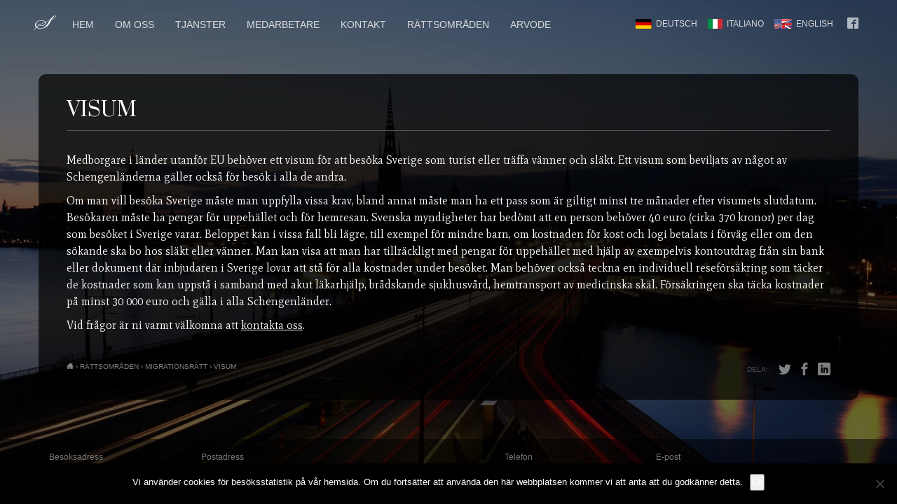

--- FILE ---
content_type: text/html; charset=UTF-8
request_url: https://advokatstjarneland.se/rattsomraden/migrationsratt/visum/
body_size: 8233
content:
<!DOCTYPE html>
<html class="no-js" lang="sv-SE">

<head>

  <meta charset="utf-8" />
  <meta http-equiv="X-UA-Compatible" content="IE=edge" />

  <title>Visum - Advokatbyrån Daniel Stjärneland</title>

  <meta name="viewport"
        content="width=device-width, initial-scale=1.0, maximum-scale=1.0, user-scalable=no" />

  <meta name="description"
        content="Medborgare i länder utanför EU behöver ett visum för att besöka Sverige som turist eller träffa vänner och släkt. Ett" />

  <meta property="og:title" content="Visum - Advokatbyrån Daniel Stjärneland" />
  <meta property="og:image" content="https://advokatstjarneland.se/wp-content/uploads/2016/08/advokat_stjarneland_og_image.jpg" />
  <meta property="og:url" content="https://advokatstjarneland.se/rattsomraden/migrationsratt/visum/" />
  <meta property="og:type" content="article" />
  <meta property="og:description" content="Medborgare i länder utanför EU behöver ett visum för att besöka Sverige som turist eller träffa vänner och släkt. Ett" />
  <meta property="fb:app_id" content="532709880250235" />

  <!-- === [START] System page head ====================================== -->
  <meta name='robots' content='index, follow, max-image-preview:large, max-snippet:-1, max-video-preview:-1' />

	<!-- This site is optimized with the Yoast SEO plugin v26.6 - https://yoast.com/wordpress/plugins/seo/ -->
	<link rel="canonical" href="https://advokatstjarneland.se/rattsomraden/migrationsratt/visum/" />
	<meta property="og:locale" content="sv_SE" />
	<meta property="og:type" content="article" />
	<meta property="og:title" content="Visum - Advokatbyrån Daniel Stjärneland" />
	<meta property="og:description" content="Medborgare i länder utanför EU behöver ett visum för att besöka Sverige som turist eller träffa vänner och släkt. Ett visum som beviljats av något av Schengenländerna gäller också för besök i alla de andra. Om man vill besöka Sverige måste man uppfylla vissa krav, bland annat måste man ha ett pass som är giltigt [&hellip;]" />
	<meta property="og:url" content="https://advokatstjarneland.se/rattsomraden/migrationsratt/visum/" />
	<meta property="og:site_name" content="Advokatbyrån Daniel Stjärneland" />
	<meta name="twitter:card" content="summary_large_image" />
	<meta name="twitter:label1" content="Beräknad lästid" />
	<meta name="twitter:data1" content="1 minut" />
	<script type="application/ld+json" class="yoast-schema-graph">{"@context":"https://schema.org","@graph":[{"@type":"WebPage","@id":"https://advokatstjarneland.se/rattsomraden/migrationsratt/visum/","url":"https://advokatstjarneland.se/rattsomraden/migrationsratt/visum/","name":"Visum - Advokatbyrån Daniel Stjärneland","isPartOf":{"@id":"https://advokatstjarneland.se/#website"},"datePublished":"2012-12-20T13:53:24+00:00","breadcrumb":{"@id":"https://advokatstjarneland.se/rattsomraden/migrationsratt/visum/#breadcrumb"},"inLanguage":"sv-SE","potentialAction":[{"@type":"ReadAction","target":["https://advokatstjarneland.se/rattsomraden/migrationsratt/visum/"]}]},{"@type":"BreadcrumbList","@id":"https://advokatstjarneland.se/rattsomraden/migrationsratt/visum/#breadcrumb","itemListElement":[{"@type":"ListItem","position":1,"name":"Hem","item":"https://advokatstjarneland.se/"},{"@type":"ListItem","position":2,"name":"Rättsområden","item":"https://advokatstjarneland.se/rattsomraden/"},{"@type":"ListItem","position":3,"name":"Migrationsrätt","item":"https://advokatstjarneland.se/rattsomraden/migrationsratt/"},{"@type":"ListItem","position":4,"name":"Visum"}]},{"@type":"WebSite","@id":"https://advokatstjarneland.se/#website","url":"https://advokatstjarneland.se/","name":"Advokatbyrån Daniel Stjärneland","description":"","potentialAction":[{"@type":"SearchAction","target":{"@type":"EntryPoint","urlTemplate":"https://advokatstjarneland.se/?s={search_term_string}"},"query-input":{"@type":"PropertyValueSpecification","valueRequired":true,"valueName":"search_term_string"}}],"inLanguage":"sv-SE"}]}</script>
	<!-- / Yoast SEO plugin. -->


<link rel="alternate" title="oEmbed (JSON)" type="application/json+oembed" href="https://advokatstjarneland.se/wp-json/oembed/1.0/embed?url=https%3A%2F%2Fadvokatstjarneland.se%2Frattsomraden%2Fmigrationsratt%2Fvisum%2F" />
<link rel="alternate" title="oEmbed (XML)" type="text/xml+oembed" href="https://advokatstjarneland.se/wp-json/oembed/1.0/embed?url=https%3A%2F%2Fadvokatstjarneland.se%2Frattsomraden%2Fmigrationsratt%2Fvisum%2F&#038;format=xml" />
<style id='wp-img-auto-sizes-contain-inline-css' type='text/css'>
img:is([sizes=auto i],[sizes^="auto," i]){contain-intrinsic-size:3000px 1500px}
/*# sourceURL=wp-img-auto-sizes-contain-inline-css */
</style>
<link rel='stylesheet' id='style-css' href='https://advokatstjarneland.se/wp-content/themes/advokatstjarneland/style.css?ver=2.0' type='text/css' media='screen' />
<link rel='stylesheet' id='print-style-css' href='https://advokatstjarneland.se/wp-content/themes/advokatstjarneland/print.css?ver=1.0' type='text/css' media='print' />
<style id='wp-emoji-styles-inline-css' type='text/css'>

	img.wp-smiley, img.emoji {
		display: inline !important;
		border: none !important;
		box-shadow: none !important;
		height: 1em !important;
		width: 1em !important;
		margin: 0 0.07em !important;
		vertical-align: -0.1em !important;
		background: none !important;
		padding: 0 !important;
	}
/*# sourceURL=wp-emoji-styles-inline-css */
</style>
<link rel='stylesheet' id='wp-block-library-css' href='https://advokatstjarneland.se/wp-includes/css/dist/block-library/style.min.css?ver=6.9' type='text/css' media='all' />
<style id='global-styles-inline-css' type='text/css'>
:root{--wp--preset--aspect-ratio--square: 1;--wp--preset--aspect-ratio--4-3: 4/3;--wp--preset--aspect-ratio--3-4: 3/4;--wp--preset--aspect-ratio--3-2: 3/2;--wp--preset--aspect-ratio--2-3: 2/3;--wp--preset--aspect-ratio--16-9: 16/9;--wp--preset--aspect-ratio--9-16: 9/16;--wp--preset--color--black: #000000;--wp--preset--color--cyan-bluish-gray: #abb8c3;--wp--preset--color--white: #ffffff;--wp--preset--color--pale-pink: #f78da7;--wp--preset--color--vivid-red: #cf2e2e;--wp--preset--color--luminous-vivid-orange: #ff6900;--wp--preset--color--luminous-vivid-amber: #fcb900;--wp--preset--color--light-green-cyan: #7bdcb5;--wp--preset--color--vivid-green-cyan: #00d084;--wp--preset--color--pale-cyan-blue: #8ed1fc;--wp--preset--color--vivid-cyan-blue: #0693e3;--wp--preset--color--vivid-purple: #9b51e0;--wp--preset--gradient--vivid-cyan-blue-to-vivid-purple: linear-gradient(135deg,rgb(6,147,227) 0%,rgb(155,81,224) 100%);--wp--preset--gradient--light-green-cyan-to-vivid-green-cyan: linear-gradient(135deg,rgb(122,220,180) 0%,rgb(0,208,130) 100%);--wp--preset--gradient--luminous-vivid-amber-to-luminous-vivid-orange: linear-gradient(135deg,rgb(252,185,0) 0%,rgb(255,105,0) 100%);--wp--preset--gradient--luminous-vivid-orange-to-vivid-red: linear-gradient(135deg,rgb(255,105,0) 0%,rgb(207,46,46) 100%);--wp--preset--gradient--very-light-gray-to-cyan-bluish-gray: linear-gradient(135deg,rgb(238,238,238) 0%,rgb(169,184,195) 100%);--wp--preset--gradient--cool-to-warm-spectrum: linear-gradient(135deg,rgb(74,234,220) 0%,rgb(151,120,209) 20%,rgb(207,42,186) 40%,rgb(238,44,130) 60%,rgb(251,105,98) 80%,rgb(254,248,76) 100%);--wp--preset--gradient--blush-light-purple: linear-gradient(135deg,rgb(255,206,236) 0%,rgb(152,150,240) 100%);--wp--preset--gradient--blush-bordeaux: linear-gradient(135deg,rgb(254,205,165) 0%,rgb(254,45,45) 50%,rgb(107,0,62) 100%);--wp--preset--gradient--luminous-dusk: linear-gradient(135deg,rgb(255,203,112) 0%,rgb(199,81,192) 50%,rgb(65,88,208) 100%);--wp--preset--gradient--pale-ocean: linear-gradient(135deg,rgb(255,245,203) 0%,rgb(182,227,212) 50%,rgb(51,167,181) 100%);--wp--preset--gradient--electric-grass: linear-gradient(135deg,rgb(202,248,128) 0%,rgb(113,206,126) 100%);--wp--preset--gradient--midnight: linear-gradient(135deg,rgb(2,3,129) 0%,rgb(40,116,252) 100%);--wp--preset--font-size--small: 13px;--wp--preset--font-size--medium: 20px;--wp--preset--font-size--large: 36px;--wp--preset--font-size--x-large: 42px;--wp--preset--spacing--20: 0.44rem;--wp--preset--spacing--30: 0.67rem;--wp--preset--spacing--40: 1rem;--wp--preset--spacing--50: 1.5rem;--wp--preset--spacing--60: 2.25rem;--wp--preset--spacing--70: 3.38rem;--wp--preset--spacing--80: 5.06rem;--wp--preset--shadow--natural: 6px 6px 9px rgba(0, 0, 0, 0.2);--wp--preset--shadow--deep: 12px 12px 50px rgba(0, 0, 0, 0.4);--wp--preset--shadow--sharp: 6px 6px 0px rgba(0, 0, 0, 0.2);--wp--preset--shadow--outlined: 6px 6px 0px -3px rgb(255, 255, 255), 6px 6px rgb(0, 0, 0);--wp--preset--shadow--crisp: 6px 6px 0px rgb(0, 0, 0);}:where(.is-layout-flex){gap: 0.5em;}:where(.is-layout-grid){gap: 0.5em;}body .is-layout-flex{display: flex;}.is-layout-flex{flex-wrap: wrap;align-items: center;}.is-layout-flex > :is(*, div){margin: 0;}body .is-layout-grid{display: grid;}.is-layout-grid > :is(*, div){margin: 0;}:where(.wp-block-columns.is-layout-flex){gap: 2em;}:where(.wp-block-columns.is-layout-grid){gap: 2em;}:where(.wp-block-post-template.is-layout-flex){gap: 1.25em;}:where(.wp-block-post-template.is-layout-grid){gap: 1.25em;}.has-black-color{color: var(--wp--preset--color--black) !important;}.has-cyan-bluish-gray-color{color: var(--wp--preset--color--cyan-bluish-gray) !important;}.has-white-color{color: var(--wp--preset--color--white) !important;}.has-pale-pink-color{color: var(--wp--preset--color--pale-pink) !important;}.has-vivid-red-color{color: var(--wp--preset--color--vivid-red) !important;}.has-luminous-vivid-orange-color{color: var(--wp--preset--color--luminous-vivid-orange) !important;}.has-luminous-vivid-amber-color{color: var(--wp--preset--color--luminous-vivid-amber) !important;}.has-light-green-cyan-color{color: var(--wp--preset--color--light-green-cyan) !important;}.has-vivid-green-cyan-color{color: var(--wp--preset--color--vivid-green-cyan) !important;}.has-pale-cyan-blue-color{color: var(--wp--preset--color--pale-cyan-blue) !important;}.has-vivid-cyan-blue-color{color: var(--wp--preset--color--vivid-cyan-blue) !important;}.has-vivid-purple-color{color: var(--wp--preset--color--vivid-purple) !important;}.has-black-background-color{background-color: var(--wp--preset--color--black) !important;}.has-cyan-bluish-gray-background-color{background-color: var(--wp--preset--color--cyan-bluish-gray) !important;}.has-white-background-color{background-color: var(--wp--preset--color--white) !important;}.has-pale-pink-background-color{background-color: var(--wp--preset--color--pale-pink) !important;}.has-vivid-red-background-color{background-color: var(--wp--preset--color--vivid-red) !important;}.has-luminous-vivid-orange-background-color{background-color: var(--wp--preset--color--luminous-vivid-orange) !important;}.has-luminous-vivid-amber-background-color{background-color: var(--wp--preset--color--luminous-vivid-amber) !important;}.has-light-green-cyan-background-color{background-color: var(--wp--preset--color--light-green-cyan) !important;}.has-vivid-green-cyan-background-color{background-color: var(--wp--preset--color--vivid-green-cyan) !important;}.has-pale-cyan-blue-background-color{background-color: var(--wp--preset--color--pale-cyan-blue) !important;}.has-vivid-cyan-blue-background-color{background-color: var(--wp--preset--color--vivid-cyan-blue) !important;}.has-vivid-purple-background-color{background-color: var(--wp--preset--color--vivid-purple) !important;}.has-black-border-color{border-color: var(--wp--preset--color--black) !important;}.has-cyan-bluish-gray-border-color{border-color: var(--wp--preset--color--cyan-bluish-gray) !important;}.has-white-border-color{border-color: var(--wp--preset--color--white) !important;}.has-pale-pink-border-color{border-color: var(--wp--preset--color--pale-pink) !important;}.has-vivid-red-border-color{border-color: var(--wp--preset--color--vivid-red) !important;}.has-luminous-vivid-orange-border-color{border-color: var(--wp--preset--color--luminous-vivid-orange) !important;}.has-luminous-vivid-amber-border-color{border-color: var(--wp--preset--color--luminous-vivid-amber) !important;}.has-light-green-cyan-border-color{border-color: var(--wp--preset--color--light-green-cyan) !important;}.has-vivid-green-cyan-border-color{border-color: var(--wp--preset--color--vivid-green-cyan) !important;}.has-pale-cyan-blue-border-color{border-color: var(--wp--preset--color--pale-cyan-blue) !important;}.has-vivid-cyan-blue-border-color{border-color: var(--wp--preset--color--vivid-cyan-blue) !important;}.has-vivid-purple-border-color{border-color: var(--wp--preset--color--vivid-purple) !important;}.has-vivid-cyan-blue-to-vivid-purple-gradient-background{background: var(--wp--preset--gradient--vivid-cyan-blue-to-vivid-purple) !important;}.has-light-green-cyan-to-vivid-green-cyan-gradient-background{background: var(--wp--preset--gradient--light-green-cyan-to-vivid-green-cyan) !important;}.has-luminous-vivid-amber-to-luminous-vivid-orange-gradient-background{background: var(--wp--preset--gradient--luminous-vivid-amber-to-luminous-vivid-orange) !important;}.has-luminous-vivid-orange-to-vivid-red-gradient-background{background: var(--wp--preset--gradient--luminous-vivid-orange-to-vivid-red) !important;}.has-very-light-gray-to-cyan-bluish-gray-gradient-background{background: var(--wp--preset--gradient--very-light-gray-to-cyan-bluish-gray) !important;}.has-cool-to-warm-spectrum-gradient-background{background: var(--wp--preset--gradient--cool-to-warm-spectrum) !important;}.has-blush-light-purple-gradient-background{background: var(--wp--preset--gradient--blush-light-purple) !important;}.has-blush-bordeaux-gradient-background{background: var(--wp--preset--gradient--blush-bordeaux) !important;}.has-luminous-dusk-gradient-background{background: var(--wp--preset--gradient--luminous-dusk) !important;}.has-pale-ocean-gradient-background{background: var(--wp--preset--gradient--pale-ocean) !important;}.has-electric-grass-gradient-background{background: var(--wp--preset--gradient--electric-grass) !important;}.has-midnight-gradient-background{background: var(--wp--preset--gradient--midnight) !important;}.has-small-font-size{font-size: var(--wp--preset--font-size--small) !important;}.has-medium-font-size{font-size: var(--wp--preset--font-size--medium) !important;}.has-large-font-size{font-size: var(--wp--preset--font-size--large) !important;}.has-x-large-font-size{font-size: var(--wp--preset--font-size--x-large) !important;}
/*# sourceURL=global-styles-inline-css */
</style>

<style id='classic-theme-styles-inline-css' type='text/css'>
/*! This file is auto-generated */
.wp-block-button__link{color:#fff;background-color:#32373c;border-radius:9999px;box-shadow:none;text-decoration:none;padding:calc(.667em + 2px) calc(1.333em + 2px);font-size:1.125em}.wp-block-file__button{background:#32373c;color:#fff;text-decoration:none}
/*# sourceURL=/wp-includes/css/classic-themes.min.css */
</style>
<link rel='stylesheet' id='cookie-notice-front-css' href='https://advokatstjarneland.se/wp-content/plugins/cookie-notice/css/front.min.css?ver=2.5.11' type='text/css' media='all' />
<link rel='stylesheet' id='cisc-shortcodes-css' href='https://advokatstjarneland.se/wp-content/plugins/cssigniter-shortcodes/src/style.min.css?ver=2.4.2' type='text/css' media='all' />
<link rel='stylesheet' id='font-awesome-css' href='https://advokatstjarneland.se/wp-content/plugins/cssigniter-shortcodes/src/css/font-awesome.min.css?ver=4.7.0' type='text/css' media='all' />
<link rel='stylesheet' id='tiny-slider-css' href='https://advokatstjarneland.se/wp-content/plugins/cssigniter-shortcodes/src/vendor/tiny-slider/tiny-slider.min.css?ver=2.9.3' type='text/css' media='all' />
<script type="text/javascript" src="https://advokatstjarneland.se/wp-includes/js/jquery/jquery.min.js?ver=3.7.1" id="jquery-core-js"></script>
<script type="text/javascript" src="https://advokatstjarneland.se/wp-includes/js/jquery/jquery-migrate.min.js?ver=3.4.1" id="jquery-migrate-js"></script>
<link rel="EditURI" type="application/rsd+xml" title="RSD" href="https://advokatstjarneland.se/xmlrpc.php?rsd" />
<link rel='shortlink' href='https://advokatstjarneland.se/?p=240' />
  <!-- === [END] System page head ======================================== -->

  <!-- HTML5 shim and Respond.js IE<9 support of HTML5 elements and
       media queries -->
  <!--[if lt IE 9]>
    <script src="https://advokatstjarneland.se/wp-content/themes/advokatstjarneland/assets/vendor/js/ie7_8_compat/html5shiv.min.js"></script>
    <script src="https://advokatstjarneland.se/wp-content/themes/advokatstjarneland/assets/vendor/js/ie7_8_compat/respond.min.js"></script>
    <script src="https://advokatstjarneland.se/wp-content/themes/advokatstjarneland/assets/vendor/js/ie7_8_compat/nwmatcher-1.2.5-min.js"></script>
  <![endif]-->

  <link rel   = "alternate"
        type  = "application/rss+xml"
        title = "Advokatbyrån Daniel Stjärneland Feed"
        href  = "https://advokatstjarneland.se/feed/">

  
<link rel="apple-touch-icon" sizes="180x180" href="/wp-content/themes/advokatstjarneland/assets/favicon/apple-touch-icon.png">
<link rel="icon" type="image/png" href="/wp-content/themes/advokatstjarneland/assets/favicon/favicon-32x32.png" sizes="32x32">
<link rel="icon" type="image/png" href="/wp-content/themes/advokatstjarneland/assets/favicon/favicon-16x16.png" sizes="16x16">
<link rel="manifest" href="/wp-content/themes/advokatstjarneland/assets/favicon/manifest.json">
<link rel="mask-icon" href="/wp-content/themes/advokatstjarneland/assets/favicon/safari-pinned-tab.svg">
<link rel="shortcut icon" href="/wp-content/themes/advokatstjarneland/assets/favicon/favicon.ico">
<meta name="msapplication-config" content="/wp-content/themes/advokatstjarneland/assets/favicon/browserconfig.xml">
<meta name="theme-color" content="#ffffff">

  <link href='https://fonts.googleapis.com/css?family=Mate' rel='stylesheet' type='text/css' />
  <link href='https://fonts.googleapis.com/css?family=Prata' rel='stylesheet' type='text/css' />

</head>

<body>

<div class="background-mask"></div>

<div id="main-wrapper">
  <!-- Navigation -->
  <nav class="navbar navbar-inverse" id="navbar">
    <div class="container">

      <!-- Brand and toggle get grouped for better mobile display -->
      <div class="navbar-header">

        <button type        = "button"
                class       = "navbar-toggle"
                data-toggle = "collapse"
                data-target = "#bs-example-navbar-collapse-1">

          <span class="sr-only">Toggle navigation</span>
          <span class="icon-bar"></span>
          <span class="icon-bar"></span>
          <span class="icon-bar"></span>

        </button>

        <a class="navbar-brand" href="/">
          <span class="icon-stjarneland-s"></span>
          <h1>Advokatbyrån Daniel Stjärneland</h1>
        </a>
      </div>

      <!-- Collect the nav links, forms, and other content for toggling -->
      <div class="collapse navbar-collapse" id="bs-example-navbar-collapse-1">
        <div class="menu-menu-1-container"><ul id="menu-menu-1" class="nav navbar-nav"><li id="menu-item-4" class="menu-item menu-item-type-custom menu-item-object-custom menu-item-home menu-item-4"><a href="https://advokatstjarneland.se/">Hem</a></li>
<li id="menu-item-7" class="menu-item menu-item-type-post_type menu-item-object-page menu-item-7"><a href="https://advokatstjarneland.se/om-oss/">Om oss</a></li>
<li id="menu-item-12" class="menu-item menu-item-type-post_type menu-item-object-page menu-item-12"><a href="https://advokatstjarneland.se/tjanster/">Tjänster</a></li>
<li id="menu-item-35" class="menu-item menu-item-type-post_type menu-item-object-page menu-item-35"><a href="https://advokatstjarneland.se/medarbetare/">Medarbetare</a></li>
<li id="menu-item-74" class="menu-item menu-item-type-post_type menu-item-object-page menu-item-74"><a href="https://advokatstjarneland.se/kontakt/">Kontakt</a></li>
<li id="menu-item-549" class="menu-item menu-item-type-post_type menu-item-object-page current-page-ancestor menu-item-549"><a href="https://advokatstjarneland.se/rattsomraden/">Rättsområden</a></li>
<li id="menu-item-550" class="menu-item menu-item-type-post_type menu-item-object-page menu-item-550"><a href="https://advokatstjarneland.se/arvode/">Arvode</a></li>
</ul></div>
        
        <div class="language-bar">
          <span class="">
            <a href="https://advokatstjarneland.se/deutsch/" class="de-lang-link">
              <span>Deutsch</span>
              <img src="https://advokatstjarneland.se/wp-content/themes/advokatstjarneland/assets/img/flag-de.svg" alt="Deutsch" />
            </a>
          </span>
          <span class="">
            <a href="https://advokatstjarneland.se/italiano/" class="it-lang-link">
              <span>Italiano</span>
              <img src="https://advokatstjarneland.se/wp-content/themes/advokatstjarneland/assets/img/flag-it.svg" alt="Italiano" />
            </a>
          </span>
          <span class="">
            <a href="https://advokatstjarneland.se/english/" class="en-lang-link">
              <span>English</span>
              <img src="https://advokatstjarneland.se/wp-content/themes/advokatstjarneland/assets/img/flags-us-uk.svg" alt="English" />
            </a>
          </span>
          <a href="https://www.facebook.com/Advokatbyr%C3%A5n-Daniel-Stj%C3%A4rneland-716357338408380/"
            target="_blank"
            rel="nofollow"
            class="fb-link">
            <i class="icon-facebook2"></i>
          </a>
        </div>

      </div>
      <!-- /.navbar-collapse -->

    </div>
    <!-- /.container -->
  </nav>

<div class="container normal-content-container" id="content-container">
    <div class="row">
        <div id="main-content">
            <div class="content-holder">

                <div class="normal-content" id="content-box">
                    <h1>Visum</h1><div class="scroll-area scrollbar-outer"><p>Medborgare i länder utanför EU behöver ett visum för att besöka Sverige som turist eller träffa vänner och släkt. Ett visum som beviljats av något av Schengenländerna gäller också för besök i alla de andra.</p>
<p>Om man vill besöka Sverige måste man uppfylla vissa krav, bland annat måste man ha ett pass som är giltigt minst tre månader efter visumets slutdatum. Besökaren måste ha pengar för uppehället och för hemresan. Svenska myndigheter har bedömt att en person behöver 40 euro (cirka 370 kronor) per dag som besöket i Sverige varar. Beloppet kan i vissa fall bli lägre, till exempel för mindre barn, om kostnaden för kost och logi betalats i förväg eller om den sökande ska bo hos släkt eller vänner. Man kan visa att man har tillräckligt med pengar för uppehället med hjälp av exempelvis kontoutdrag från sin bank eller dokument där inbjudaren i Sverige lovar att stå för alla kostnader under besöket.  Man behöver också teckna en individuell reseförsäkring som täcker de kostnader som kan uppstå i samband med akut läkarhjälp, brådskande sjukhusvård, hemtransport av medicinska skäl. Försäkringen ska täcka kostnader på minst 30 000 euro och gälla i alla Schengenländer.</p>
<p>Vid frågor är ni varmt välkomna att <a href="/kontakt">kontakta oss</a>.</p>
</div><div class="breadcrumbs"><span itemscope itemtype="http://data-vocabulary.org/Breadcrumb"><a href="https://advokatstjarneland.se/" itemprop="url"><span itemprop="title"><i class="icon-home3"></i></span></a></span> <span class="sep">›</span> <span itemscope itemtype="http://data-vocabulary.org/Breadcrumb"><a href="https://advokatstjarneland.se/rattsomraden/" itemprop="url"><span itemprop="title">Rättsområden</span></a></span> <span class="sep">›</span> <span itemscope itemtype="http://data-vocabulary.org/Breadcrumb"><a href="https://advokatstjarneland.se/rattsomraden/migrationsratt/" itemprop="url"><span itemprop="title">Migrationsrätt</span></a></span> <span class="sep">›</span> <span class="current">Visum</span></div><!-- .breadcrumbs --><div class="share-icons"><span class="share-text">Dela:</span><a href="https://twitter.com/home?status=Visum+-+https%3A%2F%2Fadvokatstjarneland.se%2Frattsomraden%2Fmigrationsratt%2Fvisum%2F" target="_blank" class="tw-link" title="twitter"><i class="icon-twitter"></i></a><a href="https://www.facebook.com/sharer.php?u=https%3A%2F%2Fadvokatstjarneland.se%2Frattsomraden%2Fmigrationsratt%2Fvisum%2F&amp;t=Visum" target="_blank" class="fb-link" title="facebook"><i class="icon-facebook"></i></a><a href="http://www.linkedin.com/shareArticle?mini=true&url=https%3A%2F%2Fadvokatstjarneland.se%2Frattsomraden%2Fmigrationsratt%2Fvisum%2F" target="_blank" class="li-link" title="LinkedIn"><i class="icon-linkedin"></i></a></div>                </div>

            </div>
        </div>
    </div>
</div>

  <footer id="footer">
    <div class="container">

    <div class="footer-column"><div><h2 class="rounded">Besöksadress</h2>			<div class="textwidget">Advokatbyrån Daniel Stjärneland AB<br />
Olof Palmes gata 29</div>
		</div></div><div class="footer-column"><div><h2 class="rounded">Postadress</h2>			<div class="textwidget"><p>Olof Palmes gata 29<br />
111 22 Stockholm</p>
</div>
		</div></div><div class="footer-column"><div><h2 class="rounded">&nbsp;</h2>			<div class="textwidget"></div>
		</div></div><div class="footer-column"><div><h2 class="rounded">Telefon</h2>			<div class="textwidget">08 - 410 699 09</div>
		</div></div><div class="footer-column"><div><h2 class="rounded">E-post</h2>			<div class="textwidget"><a href="mailto:info@advokatstjarneland.se">info@advokatstjarneland.se</a></div>
		</div></div>

    </div>
  </footer>

<script type="speculationrules">
{"prefetch":[{"source":"document","where":{"and":[{"href_matches":"/*"},{"not":{"href_matches":["/wp-*.php","/wp-admin/*","/wp-content/uploads/*","/wp-content/*","/wp-content/plugins/*","/wp-content/themes/advokatstjarneland/*","/*\\?(.+)"]}},{"not":{"selector_matches":"a[rel~=\"nofollow\"]"}},{"not":{"selector_matches":".no-prefetch, .no-prefetch a"}}]},"eagerness":"conservative"}]}
</script>
<script type="text/javascript" id="cookie-notice-front-js-before">
/* <![CDATA[ */
var cnArgs = {"ajaxUrl":"https:\/\/advokatstjarneland.se\/wp-admin\/admin-ajax.php","nonce":"6bf80892e5","hideEffect":"fade","position":"bottom","onScroll":false,"onScrollOffset":100,"onClick":false,"cookieName":"cookie_notice_accepted","cookieTime":2592000,"cookieTimeRejected":2592000,"globalCookie":false,"redirection":false,"cache":false,"revokeCookies":false,"revokeCookiesOpt":"automatic"};

//# sourceURL=cookie-notice-front-js-before
/* ]]> */
</script>
<script type="text/javascript" src="https://advokatstjarneland.se/wp-content/plugins/cookie-notice/js/front.min.js?ver=2.5.11" id="cookie-notice-front-js"></script>
<script type="text/javascript" src="https://advokatstjarneland.se/wp-content/plugins/cssigniter-shortcodes/src/vendor/tiny-slider/tiny-slider.min.js?ver=2.9.3" id="tiny-slider-js"></script>
<script type="text/javascript" src="https://advokatstjarneland.se/wp-content/plugins/cssigniter-shortcodes/src/js/scripts.min.js?ver=2.4.2" id="cisc-shortcodes-js"></script>
<script id="wp-emoji-settings" type="application/json">
{"baseUrl":"https://s.w.org/images/core/emoji/17.0.2/72x72/","ext":".png","svgUrl":"https://s.w.org/images/core/emoji/17.0.2/svg/","svgExt":".svg","source":{"concatemoji":"https://advokatstjarneland.se/wp-includes/js/wp-emoji-release.min.js?ver=6.9"}}
</script>
<script type="module">
/* <![CDATA[ */
/*! This file is auto-generated */
const a=JSON.parse(document.getElementById("wp-emoji-settings").textContent),o=(window._wpemojiSettings=a,"wpEmojiSettingsSupports"),s=["flag","emoji"];function i(e){try{var t={supportTests:e,timestamp:(new Date).valueOf()};sessionStorage.setItem(o,JSON.stringify(t))}catch(e){}}function c(e,t,n){e.clearRect(0,0,e.canvas.width,e.canvas.height),e.fillText(t,0,0);t=new Uint32Array(e.getImageData(0,0,e.canvas.width,e.canvas.height).data);e.clearRect(0,0,e.canvas.width,e.canvas.height),e.fillText(n,0,0);const a=new Uint32Array(e.getImageData(0,0,e.canvas.width,e.canvas.height).data);return t.every((e,t)=>e===a[t])}function p(e,t){e.clearRect(0,0,e.canvas.width,e.canvas.height),e.fillText(t,0,0);var n=e.getImageData(16,16,1,1);for(let e=0;e<n.data.length;e++)if(0!==n.data[e])return!1;return!0}function u(e,t,n,a){switch(t){case"flag":return n(e,"\ud83c\udff3\ufe0f\u200d\u26a7\ufe0f","\ud83c\udff3\ufe0f\u200b\u26a7\ufe0f")?!1:!n(e,"\ud83c\udde8\ud83c\uddf6","\ud83c\udde8\u200b\ud83c\uddf6")&&!n(e,"\ud83c\udff4\udb40\udc67\udb40\udc62\udb40\udc65\udb40\udc6e\udb40\udc67\udb40\udc7f","\ud83c\udff4\u200b\udb40\udc67\u200b\udb40\udc62\u200b\udb40\udc65\u200b\udb40\udc6e\u200b\udb40\udc67\u200b\udb40\udc7f");case"emoji":return!a(e,"\ud83e\u1fac8")}return!1}function f(e,t,n,a){let r;const o=(r="undefined"!=typeof WorkerGlobalScope&&self instanceof WorkerGlobalScope?new OffscreenCanvas(300,150):document.createElement("canvas")).getContext("2d",{willReadFrequently:!0}),s=(o.textBaseline="top",o.font="600 32px Arial",{});return e.forEach(e=>{s[e]=t(o,e,n,a)}),s}function r(e){var t=document.createElement("script");t.src=e,t.defer=!0,document.head.appendChild(t)}a.supports={everything:!0,everythingExceptFlag:!0},new Promise(t=>{let n=function(){try{var e=JSON.parse(sessionStorage.getItem(o));if("object"==typeof e&&"number"==typeof e.timestamp&&(new Date).valueOf()<e.timestamp+604800&&"object"==typeof e.supportTests)return e.supportTests}catch(e){}return null}();if(!n){if("undefined"!=typeof Worker&&"undefined"!=typeof OffscreenCanvas&&"undefined"!=typeof URL&&URL.createObjectURL&&"undefined"!=typeof Blob)try{var e="postMessage("+f.toString()+"("+[JSON.stringify(s),u.toString(),c.toString(),p.toString()].join(",")+"));",a=new Blob([e],{type:"text/javascript"});const r=new Worker(URL.createObjectURL(a),{name:"wpTestEmojiSupports"});return void(r.onmessage=e=>{i(n=e.data),r.terminate(),t(n)})}catch(e){}i(n=f(s,u,c,p))}t(n)}).then(e=>{for(const n in e)a.supports[n]=e[n],a.supports.everything=a.supports.everything&&a.supports[n],"flag"!==n&&(a.supports.everythingExceptFlag=a.supports.everythingExceptFlag&&a.supports[n]);var t;a.supports.everythingExceptFlag=a.supports.everythingExceptFlag&&!a.supports.flag,a.supports.everything||((t=a.source||{}).concatemoji?r(t.concatemoji):t.wpemoji&&t.twemoji&&(r(t.twemoji),r(t.wpemoji)))});
//# sourceURL=https://advokatstjarneland.se/wp-includes/js/wp-emoji-loader.min.js
/* ]]> */
</script>

		<!-- Cookie Notice plugin v2.5.11 by Hu-manity.co https://hu-manity.co/ -->
		<div id="cookie-notice" role="dialog" class="cookie-notice-hidden cookie-revoke-hidden cn-position-bottom" aria-label="Cookie Notice" style="background-color: rgba(0,0,0,1);"><div class="cookie-notice-container" style="color: #fff"><span id="cn-notice-text" class="cn-text-container">Vi använder cookies för besöksstatistik på vår hemsida. Om du fortsätter att använda den här webbplatsen kommer vi att anta att du godkänner detta.</span><span id="cn-notice-buttons" class="cn-buttons-container"><button id="cn-accept-cookie" data-cookie-set="accept" class="cn-set-cookie cn-button cn-button-custom button" aria-label="Ok">Ok</button></span><button type="button" id="cn-close-notice" data-cookie-set="accept" class="cn-close-icon" aria-label="Nej"></button></div>
			
		</div>
		<!-- / Cookie Notice plugin -->

</div>

<script src = "https://advokatstjarneland.se/wp-content/themes/advokatstjarneland/prod.js?nonce=03f3d958b1"
        defer = "defer"></script>

<script>
  (function(i,s,o,g,r,a,m){i['GoogleAnalyticsObject']=r;i[r]=i[r]||function(){
  (i[r].q=i[r].q||[]).push(arguments)},i[r].l=1*new Date();a=s.createElement(o),
  m=s.getElementsByTagName(o)[0];a.async=1;a.src=g;m.parentNode.insertBefore(a,m)
  })(window,document,'script','https://www.google-analytics.com/analytics.js','ga');

  ga('create', 'UA-26642295-11', 'auto');
  ga('send', 'pageview');

</script>

</body>

</html>


--- FILE ---
content_type: text/css
request_url: https://advokatstjarneland.se/wp-content/themes/advokatstjarneland/print.css?ver=1.0
body_size: 1056
content:
body {

    background-image: none;

    font-size: 16px;
    color: #000;
}

.background-mask, .backstretch, .breadcrumbs, .share-icons {
    display: none;
}

body nav {
    display: none;
}

body h3 {
    margin-top: 0;
}

#main-content {
    display: inline-block;
    width: 100%;
}

#main-content img {
    max-width: 150px;
}

footer {
    position: inherit !important;
    font-family: Arial, Helvetica, Sans-serif;
    font-size: 10px;
    border-top: 1px solid black;
    padding-top: 0px;
    display: inline-block;
    width: 100%;
    float: none;
    display: inline-block;
    margin-top: 40px;
}

footer p {
    margin-top: 0;
}

footer h2 {
    font-size: 11px;
    margin-bottom: 6px;
}

#content-box, #main-content, .content-holder {
    height: auto !important;
}

.fp-content {
    text-align: center;
}

.stjarneland-logo {
    font-size: 120px;
    padding-top: 100px;
    display: inline-block;
}

.icon-advokatsamfundet {
    font-size: 50px;
    padding-bottom: 80px;
    display: inline-block;
}

.footer-column {
    float: left;
    margin-right: 30px;
}

table tr td {
    color: black !important;
}

table {
    margin-bottom: 40px;
    display: inline-block !important;
}

.contactpage table {
    float: left;
    margin-right: 40px;
}

.icon-fax {
    color: black !important;
}


@font-face {
    font-family: 'icomoon';
    src:    url('fonts/advokatstjarneland.eot?3wws7x');
    src:    url('fonts/advokatstjarneland.eot?3wws7x#iefix') format('embedded-opentype'),
        url('fonts/advokatstjarneland.ttf?3wws7x') format('truetype'),
        url('fonts/advokatstjarneland.woff?3wws7x') format('woff'),
        url('fonts/advokatstjarneland.svg?3wws7x#icomoon') format('svg');
    font-weight: normal;
    font-style: normal;
}

[class^="icon-"], [class*=" icon-"] {
    /* use !important to prevent issues with browser extensions that change fonts */
    font-family: 'icomoon' !important;
    speak: none;
    font-style: normal;
    font-weight: normal;
    font-variant: normal;
    text-transform: none;
    line-height: 1;

    /* Better Font Rendering =========== */
    -webkit-font-smoothing: antialiased;
    -moz-osx-font-smoothing: grayscale;
}

.icon-hdivider:before {
  content: "\e908";
}
.icon-divider2:before {
  content: "\e909";
}
.icon-twitter-2:before {
  content: "\e901";
}
.icon-new-email-envelope:before {
  content: "\e902";
}
.icon-fax:before {
  content: "\e903";
}
.icon-advokatsamfundet:before {
  content: "\e904";
}
.icon-stjarneland-s:before {
  content: "\e905";
}
.icon-daniel-stjarneland-outlines-svart:before {
  content: "\e900";
}
.icon-home3:before {
  content: "\e906";
}
.icon-newspaper:before {
  content: "\e907";
}
.icon-music:before {
  content: "\e911";
}
.icon-play:before {
  content: "\e912";
}
.icon-book:before {
  content: "\e91f";
}
.icon-books:before {
  content: "\e920";
}
.icon-library:before {
  content: "\e921";
}
.icon-file-empty:before {
  content: "\e924";
}
.icon-phone:before {
  content: "\e942";
}
.icon-location:before {
  content: "\e947";
}
.icon-location2:before {
  content: "\e948";
}
.icon-calendar:before {
  content: "\e953";
}
.icon-quotes-left:before {
  content: "\e977";
}
.icon-quotes-right:before {
  content: "\e978";
}
.icon-hammer2:before {
  content: "\e9a8";
}
.icon-cloud-download:before {
  content: "\e9c2";
}
.icon-sphere:before {
  content: "\e9c9";
}
.icon-share2:before {
  content: "\ea82";
}
.icon-google-plus2:before {
  content: "\ea8c";
}
.icon-hangouts:before {
  content: "\ea8e";
}
.icon-facebook:before {
  content: "\ea90";
}
.icon-facebook2:before {
  content: "\ea91";
}
.icon-twitter:before {
  content: "\ea96";
}
.icon-youtube:before {
  content: "\ea9d";
}
.icon-skype:before {
  content: "\eac5";
}
.icon-linkedin:before {
  content: "\eac9";
}
.icon-pinterest:before {
  content: "\ead1";
}
.icon-file-pdf:before {
  content: "\eadf";
}
.icon-file-word:before {
  content: "\eae1";
}
.icon-file-excel:before {
  content: "\eae2";
}


--- FILE ---
content_type: image/svg+xml
request_url: https://advokatstjarneland.se/wp-content/themes/advokatstjarneland/assets/img/flags-us-uk.svg
body_size: 19263
content:
<?xml version="1.0" encoding="utf-8"?>
<!-- Generator: Adobe Illustrator 15.0.0, SVG Export Plug-In  -->
<!DOCTYPE svg PUBLIC "-//W3C//DTD SVG 1.0//EN" "http://www.w3.org/TR/2001/REC-SVG-20010904/DTD/svg10.dtd" [
	<!ENTITY ns_flows "http://ns.adobe.com/Flows/1.0/">
]>
<svg version="1.0"
	 xmlns="http://www.w3.org/2000/svg" xmlns:xlink="http://www.w3.org/1999/xlink" xmlns:a="http://ns.adobe.com/AdobeSVGViewerExtensions/3.0/"
	 x="0px" y="0px" width="638px" height="359px" viewBox="-0.655 -0.55 638 359"
	 overflow="visible" enable-background="new -0.655 -0.55 638 359" xml:space="preserve">
<defs>
</defs>
<polygon fill="#2F3083" points="636.612,146.95 636.612,38.415 436.168,146.95 "/>
<polygon fill="#2F3083" points="636.612,340.046 636.612,234.29 470.216,234.29 "/>
<polygon fill="#2F3083" points="391.953,357.982 515.618,357.982 391.953,279.379 "/>
<polygon fill="#2F3083" points="113.039,357.982 267.847,357.982 267.847,277.031 "/>
<polygon fill="#FFFFFF" points="375.189,223.157 375.189,231.483 375.189,357.982 391.953,357.982 391.953,279.379 515.618,357.982 
	608.934,357.982 414.062,234.028 452.883,234.028 636.612,350.83 636.612,340.046 470.216,234.29 636.612,234.29 636.612,223.157 
	422.779,223.157 "/>
<polygon fill="#FFFFFF" points="523.118,158.076 636.612,158.076 636.612,146.95 436.168,146.95 636.612,38.415 636.612,20.15 
	385.056,158.076 "/>
<polygon fill="#FFFFFF" points="284.618,223.157 266.357,223.157 20.455,357.982 52.766,357.982 267.853,238.711 267.853,263.542 
	91.826,357.982 113.039,357.982 267.847,277.031 267.847,357.982 284.618,357.982 284.618,231.638 "/>
<polygon fill="#EA2227" points="385.056,158.076 266.357,223.157 284.618,223.157 284.618,231.638 284.618,357.982 375.189,357.982 
	375.189,231.483 375.189,223.157 422.779,223.157 636.612,223.157 636.612,158.076 523.118,158.076 "/>
<polygon fill="#EA2227" points="267.853,238.711 52.766,357.982 91.826,357.982 267.853,263.542 "/>
<polygon fill="#EA2227" points="414.062,234.028 608.934,357.982 636.612,357.982 636.612,350.83 452.883,234.028 "/>
<polygon fill="#FFFFFF" points="185.689,236.392 0,236.392 0,259.859 142.89,259.859 "/>
<polygon fill="#FFFFFF" points="91.717,287.917 0,287.917 0,311.41 48.869,311.41 "/>
<polygon fill="#FFFFFF" points="478.075,76.081 256.575,76.081 256.575,104.138 426.902,104.138 "/>
<polygon fill="#FFFFFF" points="384.066,127.625 256.575,127.625 256.575,155.688 332.881,155.688 "/>
<polygon fill="#FFFFFF" points="572.06,24.55 256.575,24.55 256.575,36.439 256.575,52.607 520.886,52.607 "/>
<polygon fill="#FFFFFF" points="236.861,208.335 284.083,182.444 256.575,182.444 171.592,182.444 0,182.444 0,208.335 
	229.542,208.335 "/>
<polygon fill="#EA2227" points="142.89,259.859 0,259.859 0,287.917 91.717,287.917 "/>
<polygon fill="#EA2227" points="0,311.41 0,337.835 0.672,337.835 48.869,311.41 "/>
<polygon fill="#EA2227" points="426.902,104.138 256.575,104.138 256.575,127.625 384.066,127.625 "/>
<polygon fill="#EA2227" points="256.575,155.688 256.575,180.607 256.575,182.008 256.575,182.444 284.083,182.444 332.881,155.688 
	"/>
<path fill="#2A3B8F" d="M256.575,182.444v-0.436v-1.401v-24.919v-28.063v-23.487V76.081V52.607V36.439V24.55V0.086
	c-1.143,0.029-2.722-0.003-4.681-0.086H0v182.444h171.592H256.575z M237.082,13.994l3.371-6.915l3.372,6.915l7.539,1.109
	l-5.455,5.382l1.288,7.6l-6.743-3.588l-6.743,3.588l1.288-7.6l-5.455-5.382L237.082,13.994z M237.082,43.494l3.371-6.915
	l3.372,6.915l7.539,1.109l-5.455,5.382l1.288,7.6l-6.743-3.588l-6.743,3.588l1.288-7.6l-5.455-5.382L237.082,43.494z
	 M237.082,72.994l3.371-6.915l3.372,6.915l7.539,1.109l-5.455,5.382l1.288,7.6l-6.743-3.588l-6.743,3.588l1.288-7.6l-5.455-5.382
	L237.082,72.994z M237.082,102.494l3.371-6.915l3.372,6.915l7.539,1.109l-5.455,5.382l1.288,7.6l-6.743-3.588l-6.743,3.588
	l1.288-7.6l-5.455-5.382L237.082,102.494z M237.082,131.994l3.371-6.915l3.372,6.915l7.539,1.109l-5.455,5.382l1.288,7.6
	l-6.743-3.588l-6.743,3.588l1.288-7.6l-5.455-5.382L237.082,131.994z M237.082,161.494l3.371-6.914l3.372,6.914l7.539,1.109
	l-5.455,5.382l1.288,7.6l-6.743-3.588l-6.743,3.588l1.288-7.6l-5.455-5.382L237.082,161.494z M204.972,13.994l3.372-6.915
	l3.372,6.915l7.539,1.109l-5.455,5.382l1.288,7.6l-6.743-3.588l-6.743,3.588l1.288-7.6l-5.455-5.382L204.972,13.994z
	 M204.972,43.494l3.372-6.915l3.372,6.915l7.539,1.109l-5.455,5.382l1.288,7.6l-6.743-3.588l-6.743,3.588l1.288-7.6l-5.455-5.382
	L204.972,43.494z M204.972,72.994l3.372-6.915l3.372,6.915l7.539,1.109l-5.455,5.382l1.288,7.6l-6.743-3.588l-6.743,3.588l1.288-7.6
	l-5.455-5.382L204.972,72.994z M204.972,102.494l3.372-6.915l3.372,6.915l7.539,1.109l-5.455,5.382l1.288,7.6l-6.743-3.588
	l-6.743,3.588l1.288-7.6l-5.455-5.382L204.972,102.494z M204.972,131.994l3.372-6.915l3.372,6.915l7.539,1.109l-5.455,5.382
	l1.288,7.6l-6.743-3.588l-6.743,3.588l1.288-7.6l-5.455-5.382L204.972,131.994z M204.972,161.494l3.372-6.914l3.372,6.914
	l7.539,1.109l-5.455,5.382l1.288,7.6l-6.743-3.588l-6.743,3.588l1.288-7.6l-5.455-5.382L204.972,161.494z M172.863,13.994
	l3.371-6.915l3.372,6.915l7.539,1.109l-5.455,5.382l1.288,7.6l-6.743-3.588l-6.743,3.588l1.288-7.6l-5.455-5.382L172.863,13.994z
	 M172.863,43.494l3.371-6.915l3.372,6.915l7.539,1.109l-5.455,5.382l1.288,7.6l-6.743-3.588l-6.743,3.588l1.288-7.6l-5.455-5.382
	L172.863,43.494z M172.863,72.994l3.371-6.915l3.372,6.915l7.539,1.109l-5.455,5.382l1.288,7.6l-6.743-3.588l-6.743,3.588l1.288-7.6
	l-5.455-5.382L172.863,72.994z M172.863,102.494l3.371-6.915l3.372,6.915l7.539,1.109l-5.455,5.382l1.288,7.6l-6.743-3.588
	l-6.743,3.588l1.288-7.6l-5.455-5.382L172.863,102.494z M172.863,131.994l3.371-6.915l3.372,6.915l7.539,1.109l-5.455,5.382
	l1.288,7.6l-6.743-3.588l-6.743,3.588l1.288-7.6l-5.455-5.382L172.863,131.994z M22.431,175.584l-6.743-3.588l-6.743,3.588
	l1.288-7.6l-5.455-5.382l7.539-1.109l3.372-6.914l3.371,6.914l7.539,1.109l-5.455,5.382L22.431,175.584z M21.143,138.485l1.288,7.6
	l-6.743-3.588l-6.743,3.588l1.288-7.6l-5.455-5.382l7.539-1.109l3.372-6.915l3.371,6.915l7.539,1.109L21.143,138.485z
	 M21.143,108.985l1.288,7.6l-6.743-3.588l-6.743,3.588l1.288-7.6l-5.455-5.382l7.539-1.109l3.372-6.915l3.371,6.915l7.539,1.109
	L21.143,108.985z M21.143,79.485l1.288,7.6l-6.743-3.588l-6.743,3.588l1.288-7.6l-5.455-5.382l7.539-1.109l3.372-6.915l3.371,6.915
	l7.539,1.109L21.143,79.485z M21.143,49.985l1.288,7.6l-6.743-3.588l-6.743,3.588l1.288-7.6l-5.455-5.382l7.539-1.109l3.372-6.915
	l3.371,6.915l7.539,1.109L21.143,49.985z M21.143,20.485l1.288,7.6l-6.743-3.588l-6.743,3.588l1.288-7.6l-5.455-5.382l7.539-1.109
	l3.372-6.915l3.371,6.915l7.539,1.109L21.143,20.485z M54.54,175.584l-6.743-3.588l-6.743,3.588l1.288-7.6l-5.455-5.382l7.539-1.109
	l3.372-6.914l3.372,6.914l7.539,1.109l-5.455,5.382L54.54,175.584z M53.252,138.485l1.288,7.6l-6.743-3.588l-6.743,3.588l1.288-7.6
	l-5.455-5.382l7.539-1.109l3.372-6.915l3.372,6.915l7.539,1.109L53.252,138.485z M53.252,108.985l1.288,7.6l-6.743-3.588
	l-6.743,3.588l1.288-7.6l-5.455-5.382l7.539-1.109l3.372-6.915l3.372,6.915l7.539,1.109L53.252,108.985z M53.252,79.485l1.288,7.6
	l-6.743-3.588l-6.743,3.588l1.288-7.6l-5.455-5.382l7.539-1.109l3.372-6.915l3.372,6.915l7.539,1.109L53.252,79.485z M53.252,49.985
	l1.288,7.6l-6.743-3.588l-6.743,3.588l1.288-7.6l-5.455-5.382l7.539-1.109l3.372-6.915l3.372,6.915l7.539,1.109L53.252,49.985z
	 M53.252,20.485l1.288,7.6l-6.743-3.588l-6.743,3.588l1.288-7.6l-5.455-5.382l7.539-1.109l3.372-6.915l3.372,6.915l7.539,1.109
	L53.252,20.485z M86.649,175.584l-6.743-3.588l-6.743,3.588l1.288-7.6l-5.455-5.382l7.539-1.109l3.372-6.914l3.371,6.914
	l7.539,1.109l-5.455,5.382L86.649,175.584z M85.362,138.485l1.288,7.6l-6.743-3.588l-6.743,3.588l1.288-7.6l-5.455-5.382
	l7.539-1.109l3.372-6.915l3.371,6.915l7.539,1.109L85.362,138.485z M85.362,108.985l1.288,7.6l-6.743-3.588l-6.743,3.588l1.288-7.6
	l-5.455-5.382l7.539-1.109l3.372-6.915l3.371,6.915l7.539,1.109L85.362,108.985z M85.362,79.485l1.288,7.6l-6.743-3.588
	l-6.743,3.588l1.288-7.6l-5.455-5.382l7.539-1.109l3.372-6.915l3.371,6.915l7.539,1.109L85.362,79.485z M85.362,49.985l1.288,7.6
	l-6.743-3.588l-6.743,3.588l1.288-7.6l-5.455-5.382l7.539-1.109l3.372-6.915l3.371,6.915l7.539,1.109L85.362,49.985z M85.362,20.485
	l1.288,7.6l-6.743-3.588l-6.743,3.588l1.288-7.6l-5.455-5.382l7.539-1.109l3.372-6.915l3.371,6.915l7.539,1.109L85.362,20.485z
	 M118.759,175.584l-6.743-3.588l-6.743,3.588l1.288-7.6l-5.455-5.382l7.539-1.109l3.372-6.914l3.371,6.914l7.539,1.109l-5.455,5.382
	L118.759,175.584z M117.471,138.485l1.288,7.6l-6.743-3.588l-6.743,3.588l1.288-7.6l-5.455-5.382l7.539-1.109l3.372-6.915
	l3.371,6.915l7.539,1.109L117.471,138.485z M117.471,108.985l1.288,7.6l-6.743-3.588l-6.743,3.588l1.288-7.6l-5.455-5.382
	l7.539-1.109l3.372-6.915l3.371,6.915l7.539,1.109L117.471,108.985z M117.471,79.485l1.288,7.6l-6.743-3.588l-6.743,3.588l1.288-7.6
	l-5.455-5.382l7.539-1.109l3.372-6.915l3.371,6.915l7.539,1.109L117.471,79.485z M117.471,49.985l1.288,7.6l-6.743-3.588
	l-6.743,3.588l1.288-7.6l-5.455-5.382l7.539-1.109l3.372-6.915l3.371,6.915l7.539,1.109L117.471,49.985z M117.471,20.485l1.288,7.6
	l-6.743-3.588l-6.743,3.588l1.288-7.6l-5.455-5.382l7.539-1.109l3.372-6.915l3.371,6.915l7.539,1.109L117.471,20.485z
	 M150.868,175.584l-6.743-3.588l-6.743,3.588l1.288-7.6l-5.455-5.382l7.539-1.109l3.371-6.914l3.372,6.914l7.539,1.109l-5.455,5.382
	L150.868,175.584z M149.581,138.485l1.288,7.6l-6.743-3.588l-6.743,3.588l1.288-7.6l-5.455-5.382l7.539-1.109l3.371-6.915
	l3.372,6.915l7.539,1.109L149.581,138.485z M149.581,108.985l1.288,7.6l-6.743-3.588l-6.743,3.588l1.288-7.6l-5.455-5.382
	l7.539-1.109l3.371-6.915l3.372,6.915l7.539,1.109L149.581,108.985z M149.581,79.485l1.288,7.6l-6.743-3.588l-6.743,3.588l1.288-7.6
	l-5.455-5.382l7.539-1.109l3.371-6.915l3.372,6.915l7.539,1.109L149.581,79.485z M149.581,49.985l1.288,7.6l-6.743-3.588
	l-6.743,3.588l1.288-7.6l-5.455-5.382l7.539-1.109l3.371-6.915l3.372,6.915l7.539,1.109L149.581,49.985z M149.581,20.485l1.288,7.6
	l-6.743-3.588l-6.743,3.588l1.288-7.6l-5.455-5.382l7.539-1.109l3.371-6.915l3.372,6.915l7.539,1.109L149.581,20.485z
	 M165.324,162.603l7.539-1.109l3.371-6.914l3.372,6.914l7.539,1.109l-5.455,5.382l1.288,7.6l-6.743-3.588l-6.743,3.588l1.288-7.6
	L165.324,162.603z"/>
<path fill="#EA2227" d="M572.06,24.55l44.552-24.427V0.013c-137.053,0.018-359.049,0.05-360.037,0.073V24.55H572.06z"/>
<polygon fill="#EA2227" points="520.886,52.607 256.575,52.607 256.575,76.081 478.075,76.081 "/>
<polygon fill="#EA2227" points="236.861,208.335 229.542,208.335 0,208.335 0,236.392 185.689,236.392 "/>
<polygon fill="#FFFFFF" points="233.71,175.584 240.453,171.997 247.196,175.584 245.909,167.985 251.364,162.603 243.825,161.494 
	240.453,154.58 237.082,161.494 229.543,162.603 234.998,167.985 "/>
<polygon fill="#FFFFFF" points="201.601,175.584 208.344,171.997 215.087,175.584 213.799,167.985 219.254,162.603 211.715,161.494 
	208.344,154.58 204.972,161.494 197.434,162.603 202.889,167.985 "/>
<polygon fill="#FFFFFF" points="176.234,171.997 182.978,175.584 181.69,167.985 187.145,162.603 179.606,161.494 176.234,154.58 
	172.863,161.494 165.324,162.603 170.779,167.985 169.492,175.584 "/>
<polygon fill="#FFFFFF" points="147.497,161.494 144.125,154.58 140.754,161.494 133.215,162.603 138.67,167.985 137.382,175.584 
	144.125,171.997 150.868,175.584 149.581,167.985 155.036,162.603 "/>
<polygon fill="#FFFFFF" points="115.387,161.494 112.016,154.58 108.645,161.494 101.105,162.603 106.561,167.985 105.273,175.584 
	112.016,171.997 118.759,175.584 117.471,167.985 122.926,162.603 "/>
<polygon fill="#FFFFFF" points="83.278,161.494 79.907,154.58 76.535,161.494 68.996,162.603 74.451,167.985 73.164,175.584 
	79.907,171.997 86.649,175.584 85.362,167.985 90.817,162.603 "/>
<polygon fill="#FFFFFF" points="51.169,161.494 47.797,154.58 44.426,161.494 36.887,162.603 42.342,167.985 41.054,175.584 
	47.797,171.997 54.54,175.584 53.252,167.985 58.708,162.603 "/>
<polygon fill="#FFFFFF" points="19.059,161.494 15.688,154.58 12.316,161.494 4.777,162.603 10.232,167.985 8.945,175.584 
	15.688,171.997 22.431,175.584 21.143,167.985 26.598,162.603 "/>
<polygon fill="#FFFFFF" points="233.71,146.085 240.453,142.497 247.196,146.085 245.909,138.485 251.364,133.103 243.825,131.994 
	240.453,125.08 237.082,131.994 229.543,133.103 234.998,138.485 "/>
<polygon fill="#FFFFFF" points="201.601,146.085 208.344,142.497 215.087,146.085 213.799,138.485 219.254,133.103 211.715,131.994 
	208.344,125.08 204.972,131.994 197.434,133.103 202.889,138.485 "/>
<polygon fill="#FFFFFF" points="169.492,146.085 176.234,142.497 182.978,146.085 181.69,138.485 187.145,133.103 179.606,131.994 
	176.234,125.08 172.863,131.994 165.324,133.103 170.779,138.485 "/>
<polygon fill="#FFFFFF" points="144.125,125.08 140.754,131.994 133.215,133.103 138.67,138.485 137.382,146.085 144.125,142.497 
	150.868,146.085 149.581,138.485 155.036,133.103 147.497,131.994 "/>
<polygon fill="#FFFFFF" points="112.016,125.08 108.645,131.994 101.105,133.103 106.561,138.485 105.273,146.085 112.016,142.497 
	118.759,146.085 117.471,138.485 122.926,133.103 115.387,131.994 "/>
<polygon fill="#FFFFFF" points="79.907,125.08 76.535,131.994 68.996,133.103 74.451,138.485 73.164,146.085 79.907,142.497 
	86.649,146.085 85.362,138.485 90.817,133.103 83.278,131.994 "/>
<polygon fill="#FFFFFF" points="47.797,125.08 44.426,131.994 36.887,133.103 42.342,138.485 41.054,146.085 47.797,142.497 
	54.54,146.085 53.252,138.485 58.708,133.103 51.169,131.994 "/>
<polygon fill="#FFFFFF" points="15.688,125.08 12.316,131.994 4.777,133.103 10.232,138.485 8.945,146.085 15.688,142.497 
	22.431,146.085 21.143,138.485 26.598,133.103 19.059,131.994 "/>
<polygon fill="#FFFFFF" points="233.71,116.585 240.453,112.997 247.196,116.585 245.909,108.985 251.364,103.603 243.825,102.494 
	240.453,95.58 237.082,102.494 229.543,103.603 234.998,108.985 "/>
<polygon fill="#FFFFFF" points="201.601,116.585 208.344,112.997 215.087,116.585 213.799,108.985 219.254,103.603 211.715,102.494 
	208.344,95.58 204.972,102.494 197.434,103.603 202.889,108.985 "/>
<polygon fill="#FFFFFF" points="169.492,116.585 176.234,112.997 182.978,116.585 181.69,108.985 187.145,103.603 179.606,102.494 
	176.234,95.58 172.863,102.494 165.324,103.603 170.779,108.985 "/>
<polygon fill="#FFFFFF" points="144.125,95.58 140.754,102.494 133.215,103.603 138.67,108.985 137.382,116.585 144.125,112.997 
	150.868,116.585 149.581,108.985 155.036,103.603 147.497,102.494 "/>
<polygon fill="#FFFFFF" points="112.016,95.58 108.645,102.494 101.105,103.603 106.561,108.985 105.273,116.585 112.016,112.997 
	118.759,116.585 117.471,108.985 122.926,103.603 115.387,102.494 "/>
<polygon fill="#FFFFFF" points="79.907,95.58 76.535,102.494 68.996,103.603 74.451,108.985 73.164,116.585 79.907,112.997 
	86.649,116.585 85.362,108.985 90.817,103.603 83.278,102.494 "/>
<polygon fill="#FFFFFF" points="47.797,95.58 44.426,102.494 36.887,103.603 42.342,108.985 41.054,116.585 47.797,112.997 
	54.54,116.585 53.252,108.985 58.708,103.603 51.169,102.494 "/>
<polygon fill="#FFFFFF" points="15.688,95.58 12.316,102.494 4.777,103.603 10.232,108.985 8.945,116.585 15.688,112.997 
	22.431,116.585 21.143,108.985 26.598,103.603 19.059,102.494 "/>
<polygon fill="#FFFFFF" points="233.71,87.085 240.453,83.497 247.196,87.085 245.909,79.485 251.364,74.103 243.825,72.994 
	240.453,66.08 237.082,72.994 229.543,74.103 234.998,79.485 "/>
<polygon fill="#FFFFFF" points="201.601,87.085 208.344,83.497 215.087,87.085 213.799,79.485 219.254,74.103 211.715,72.994 
	208.344,66.08 204.972,72.994 197.434,74.103 202.889,79.485 "/>
<polygon fill="#FFFFFF" points="169.492,87.085 176.234,83.497 182.978,87.085 181.69,79.485 187.145,74.103 179.606,72.994 
	176.234,66.08 172.863,72.994 165.324,74.103 170.779,79.485 "/>
<polygon fill="#FFFFFF" points="144.125,66.08 140.754,72.994 133.215,74.103 138.67,79.485 137.382,87.085 144.125,83.497 
	150.868,87.085 149.581,79.485 155.036,74.103 147.497,72.994 "/>
<polygon fill="#FFFFFF" points="112.016,66.08 108.645,72.994 101.105,74.103 106.561,79.485 105.273,87.085 112.016,83.497 
	118.759,87.085 117.471,79.485 122.926,74.103 115.387,72.994 "/>
<polygon fill="#FFFFFF" points="79.907,66.08 76.535,72.994 68.996,74.103 74.451,79.485 73.164,87.085 79.907,83.497 
	86.649,87.085 85.362,79.485 90.817,74.103 83.278,72.994 "/>
<polygon fill="#FFFFFF" points="47.797,66.08 44.426,72.994 36.887,74.103 42.342,79.485 41.054,87.085 47.797,83.497 54.54,87.085 
	53.252,79.485 58.708,74.103 51.169,72.994 "/>
<polygon fill="#FFFFFF" points="15.688,66.08 12.316,72.994 4.777,74.103 10.232,79.485 8.945,87.085 15.688,83.497 22.431,87.085 
	21.143,79.485 26.598,74.103 19.059,72.994 "/>
<polygon fill="#FFFFFF" points="233.71,57.585 240.453,53.997 247.196,57.585 245.909,49.985 251.364,44.603 243.825,43.494 
	240.453,36.58 237.082,43.494 229.543,44.603 234.998,49.985 "/>
<polygon fill="#FFFFFF" points="201.601,57.585 208.344,53.997 215.087,57.585 213.799,49.985 219.254,44.603 211.715,43.494 
	208.344,36.58 204.972,43.494 197.434,44.603 202.889,49.985 "/>
<polygon fill="#FFFFFF" points="169.492,57.585 176.234,53.997 182.978,57.585 181.69,49.985 187.145,44.603 179.606,43.494 
	176.234,36.58 172.863,43.494 165.324,44.603 170.779,49.985 "/>
<polygon fill="#FFFFFF" points="144.125,36.58 140.754,43.494 133.215,44.603 138.67,49.985 137.382,57.585 144.125,53.997 
	150.868,57.585 149.581,49.985 155.036,44.603 147.497,43.494 "/>
<polygon fill="#FFFFFF" points="112.016,36.58 108.645,43.494 101.105,44.603 106.561,49.985 105.273,57.585 112.016,53.997 
	118.759,57.585 117.471,49.985 122.926,44.603 115.387,43.494 "/>
<polygon fill="#FFFFFF" points="79.907,36.58 76.535,43.494 68.996,44.603 74.451,49.985 73.164,57.585 79.907,53.997 
	86.649,57.585 85.362,49.985 90.817,44.603 83.278,43.494 "/>
<polygon fill="#FFFFFF" points="47.797,36.58 44.426,43.494 36.887,44.603 42.342,49.985 41.054,57.585 47.797,53.997 54.54,57.585 
	53.252,49.985 58.708,44.603 51.169,43.494 "/>
<polygon fill="#FFFFFF" points="15.688,36.58 12.316,43.494 4.777,44.603 10.232,49.985 8.945,57.585 15.688,53.997 22.431,57.585 
	21.143,49.985 26.598,44.603 19.059,43.494 "/>
<polygon fill="#FFFFFF" points="233.71,28.085 240.453,24.497 247.196,28.085 245.909,20.485 251.364,15.103 243.825,13.994 
	240.453,7.08 237.082,13.994 229.543,15.103 234.998,20.485 "/>
<polygon fill="#FFFFFF" points="201.601,28.085 208.344,24.497 215.087,28.085 213.799,20.485 219.254,15.103 211.715,13.994 
	208.344,7.08 204.972,13.994 197.434,15.103 202.889,20.485 "/>
<polygon fill="#FFFFFF" points="169.492,28.085 176.234,24.497 182.978,28.085 181.69,20.485 187.145,15.103 179.606,13.994 
	176.234,7.08 172.863,13.994 165.324,15.103 170.779,20.485 "/>
<polygon fill="#FFFFFF" points="144.125,7.08 140.754,13.994 133.215,15.103 138.67,20.485 137.382,28.085 144.125,24.497 
	150.868,28.085 149.581,20.485 155.036,15.103 147.497,13.994 "/>
<polygon fill="#FFFFFF" points="112.016,7.08 108.645,13.994 101.105,15.103 106.561,20.485 105.273,28.085 112.016,24.497 
	118.759,28.085 117.471,20.485 122.926,15.103 115.387,13.994 "/>
<polygon fill="#FFFFFF" points="79.907,7.08 76.535,13.994 68.996,15.103 74.451,20.485 73.164,28.085 79.907,24.497 86.649,28.085 
	85.362,20.485 90.817,15.103 83.278,13.994 "/>
<polygon fill="#FFFFFF" points="47.797,7.08 44.426,13.994 36.887,15.103 42.342,20.485 41.054,28.085 47.797,24.497 54.54,28.085 
	53.252,20.485 58.708,15.103 51.169,13.994 "/>
<polygon fill="#FFFFFF" points="15.688,7.08 12.316,13.994 4.777,15.103 10.232,20.485 8.945,28.085 15.688,24.497 22.431,28.085 
	21.143,20.485 26.598,15.103 19.059,13.994 "/>
</svg>


--- FILE ---
content_type: text/plain
request_url: https://www.google-analytics.com/j/collect?v=1&_v=j102&a=624006464&t=pageview&_s=1&dl=https%3A%2F%2Fadvokatstjarneland.se%2Frattsomraden%2Fmigrationsratt%2Fvisum%2F&ul=en-us%40posix&dt=Visum%20-%20Advokatbyr%C3%A5n%20Daniel%20Stj%C3%A4rneland&sr=1280x720&vp=1280x720&_u=IEBAAEABAAAAACAAI~&jid=2067217637&gjid=724453866&cid=567455364.1769898555&tid=UA-26642295-11&_gid=620450595.1769898555&_r=1&_slc=1&z=2135601206
body_size: -452
content:
2,cG-6NSE0EWKCJ